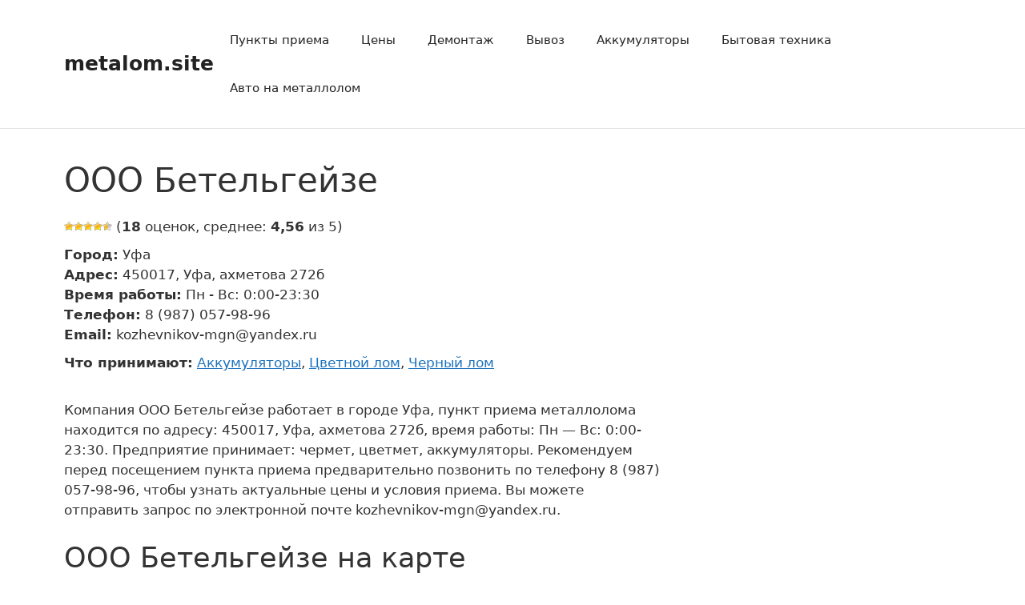

--- FILE ---
content_type: text/css
request_url: https://books-expedition.ru/wp-content/themes/generatepress-child-metal/style.css?ver=1659095546
body_size: 102
content:
/*
 Theme Name:   Metallolom
 Template:     generatepress
 Version:      0.1
*/

--- FILE ---
content_type: text/css
request_url: https://books-expedition.ru/wp-content/themes/generatepress-child-metal/assets/dist/css/main.css?ver=1659095546
body_size: 1106
content:
body {
  color: #333
}
.site-header {
  border-bottom: 1px solid #e3e3e3
}
.site-footer {
  border-top: 1px solid #e3e3e3
}
.organization-card__main,
.organization-card__rating,
.organization-card__thumbnail {
  margin-bottom: 10px
}
.organization-card__image {
  vertical-align: top
}
.organization-card .object-property-list {
  margin-left: 0;
  margin-bottom: 0;
  list-style: none
}
.h-filters {
  margin-bottom: 20px;
  font-size: 14px
}
.h-filters .wpc-filters-widget-select {
  padding: 5px 3px;
  font-size: inherit
}
.h-filters__group_secondary {
  display: flex;
  align-items: center
}
.h-filters__group_secondary .wpc-filter-metlom_service {
  margin-right: .125em
}
.h-filters .wpc-filters-section {
  margin-bottom: 0
}
.h-filters .wpc-filter-title {
  margin-bottom: 5px;
  font-size: 14px
}
.h-filters .wpc-filter-metlom_service .wpc-filters-ul-list {
  display: flex;
  margin-left: -.125em;
  margin-right: -.125em
}
.h-filters .wpc-filter-metlom_service .wpc-filters-ul-list .wpc-term-item {
  padding-left: .125em;
  padding-right: .125em
}
.h-filters .wpc-filter-metlom_feature .wpc-filter-header {
  visibility: hidden
}
.h-filters .wpc-term-count {
  display: none
}
.map-box__map {
  width: 100%;
  height: 400px
}
article.post .related {
  margin-top: 2em
}
.related__items {
  margin-top: 1em
}
.related-objects {
  display: flex;
  flex-wrap: wrap;
  margin: 0 -10px;
  list-style: none
}
.related-objects__item {
  flex-basis: 50%;
  max-width: 50%;
  margin-bottom: 1em;
  padding-left: 10px;
  padding-right: 10px
}
.related-objects__link {
  display: block
}
.related-objects__title {
  display: block;
  word-wrap: break-word;
  -webkit-hyphens: auto;
  -ms-hyphens: auto;
  hyphens: auto
}
.related-objects__thumb {
  position: relative;
  width: 100%;
  padding-bottom: 100%;
  overflow: hidden
}
.related-objects__img {
  position: absolute;
  top: 0;
  left: 0;
  width: 100%;
  height: 100%;
  -o-object-fit: contain;
  object-fit: contain
}
.link-list {
  margin: 0;
  list-style: none
}
.objects-map {
  height: 400px
}
.region-list {
  margin-left: 0;
  list-style: none;
  -moz-column-count: 2;
  column-count: 2;
  -moz-column-gap: 20px;
  column-gap: 20px
}
.points + .points {
  margin-top: 40px
}
.points__map {
  height: 400px;
  margin-bottom: 20px
}
.points__list {
  margin-left: 0;
  list-style: none
}
.points__item {
  margin-bottom: 20px
}
.points .object-property-list {
  margin-left: 0;
  list-style: none
}
.point-card {
  font-size: 16px
}
.point-card__link {
  display: inline-block;
  margin-bottom: 5px;
  text-decoration: none
}
.point-card__thumbnail {
  margin-bottom: 10px
}
.point-card__img {
  vertical-align: top
}
.point-card .post-ratings-text {
  display: none!important
}
.related-links {
  margin-left: 0;
  list-style: none
}
.city-price__content .related-links {
  margin-top: 1.5em
}
.sidebar .wpc-filter-category {
  display: none
}
@media only screen and (min-width:576px) {
  .organization-card__main {
    display: flex;
    align-items: flex-start
  }
  .organization-card__thumbnail {
    margin-bottom: 0;
    margin-right: 15px
  }
  .organization-card__image {
    max-width: 150px
  }
  .h-filters .wpc-filters-widget-wrapper {
    display: flex;
    flex-wrap: wrap;
    align-items: flex-start;
    margin-left: -10px;
    margin-right: -10px
  }
  .h-filters__group {
    display: flex;
    padding-left: 10px;
    padding-right: 10px
  }
  .h-filters__group_primary {
    margin-left: -10px;
    margin-right: -10px
  }
  .h-filters__group_primary .wpc-filters-section {
    padding-left: 10px;
    padding-right: 10px
  }
  .region-list {
    -moz-column-count: 3;
    column-count: 3
  }
  .points__list {
    display: flex;
    flex-wrap: wrap;
    align-items: flex-start;
    margin-left: -10px;
    margin-right: -10px
  }
  .points__item {
    flex-basis: 50%;
    max-width: 50%;
    padding-left: 10px;
    padding-right: 10px
  }
}
@media only screen and (min-width:576px) and (min-width:768px) {
  .h-filters .wpc-filters-widget-wrapper {
    flex-wrap: nowrap
  }
}
@media only screen and (min-width:768px) {
  .related-objects__item {
    flex-basis: 25%;
    max-width: 25%
  }
}
@media only screen and (min-width:1170px) {
  .region-list {
    -moz-column-count: 4;
    column-count: 4
  }
}

--- FILE ---
content_type: application/javascript
request_url: https://books-expedition.ru/wp-content/themes/generatepress-child-metal/assets/dist/js/single-object-map.js?ver=1659095546
body_size: 520
content:
"use strict";

;

(function () {
  "use strict";

  var singleObjectMapId = 'single-object-map';

  if (document.getElementById(singleObjectMapId) !== null) {
    ymaps.ready(initSingleObjectMap);
  }

  function initSingleObjectMap() {
    if ('trbd_aggr_single_object_data' in window) {
      var singleObjectMap = new ymaps.Map(singleObjectMapId, {
        center: trbd_aggr_single_object_data.coords ? trbd_aggr_single_object_data.coords : [55.76, 37.64],
        zoom: 16,
        controls: []
      });

      if (trbd_aggr_single_object_data.coords !== undefined) {
        var objectPlacemark = new ymaps.Placemark(trbd_aggr_single_object_data.coords, {
          iconContent: trbd_aggr_single_object_data.name,
          balloonContentHeader: trbd_aggr_single_object_data.name,
          balloonContentBody: trbd_aggr_single_object_data.phone ? trbd_aggr_single_object_data.phone : '',
          balloonContentFooter: trbd_aggr_single_object_data.address ? trbd_aggr_single_object_data.address : ''
        }, {
          preset: 'islands#redCircleDotIcon'
        });
        singleObjectMap.geoObjects.add(objectPlacemark);
      } else if (trbd_aggr_single_object_data.address !== undefined) {
        var searchControl = new ymaps.control.SearchControl({
          options: {
            provider: 'yandex#search'
          }
        });
        singleObjectMap.controls.add(searchControl);
        searchControl.search(trbd_aggr_single_object_data.address);
      }
    }
  }
})();